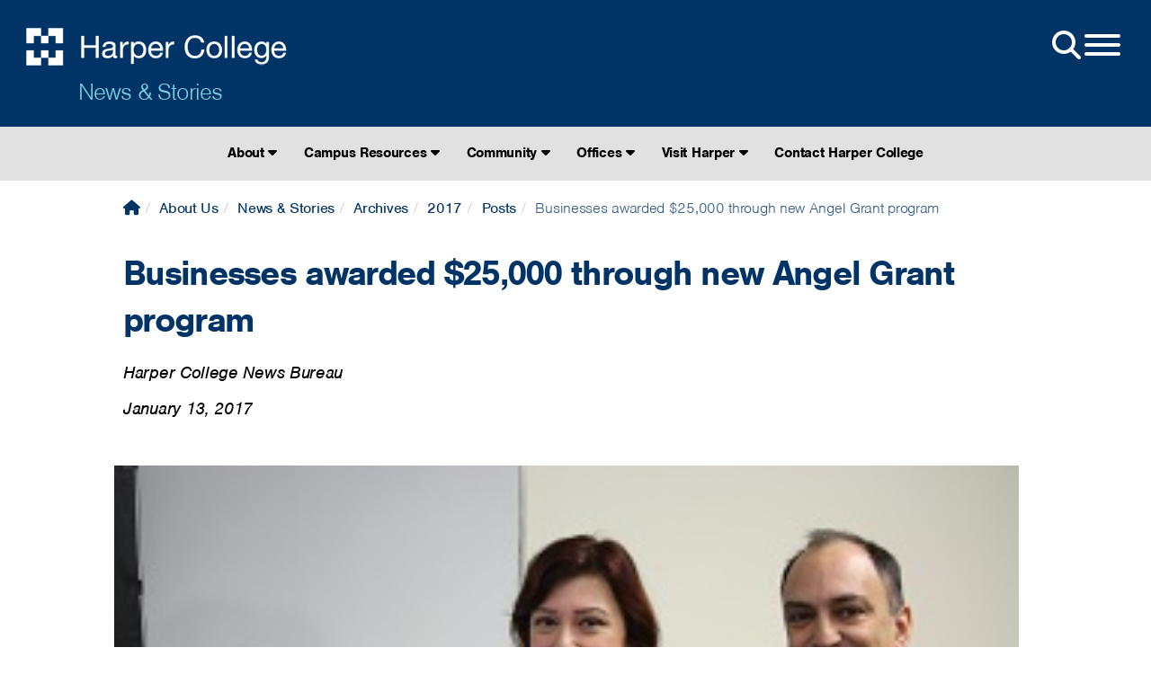

--- FILE ---
content_type: text/html; charset=UTF-8
request_url: https://www.harpercollege.edu/about/news/archives/2017/posts/011717.php
body_size: 7901
content:
<!DOCTYPE html
><html lang="en"><head><meta http-equiv="Content-Type" content="text/html; charset=UTF-8">
<meta name="viewport" content="width=device-width,initial-scale=1.0">
<meta name="google-site-verification" content="hoCvX15BYrHR63YF949lX0khe5gBz00sbMNnjRh6JzM">
<link rel="preconnect" href="https://cdnjs.cloudflare.com" crossorigin>
<link rel="preconnect" href="https://use.typekit.net" crossorigin>
<link rel="preconnect" href="https://www.googletagmanager.com" crossorigin>
<link rel="preload" href="https://cdnjs.cloudflare.com/ajax/libs/bootstrap/5.3.3/css/bootstrap.min.css" as="style" onload="this.onload=null;this.rel='stylesheet'">
<noscript><link rel="stylesheet" href="https://cdnjs.cloudflare.com/ajax/libs/bootstrap/5.3.3/css/bootstrap.min.css"></noscript>
<!-- Adobe Typekit -->
<link rel="preload" href="https://use.typekit.net/bfe2jao.css" as="style" onload="this.onload=null;this.rel='stylesheet'">
<noscript><link rel="stylesheet" href="https://use.typekit.net/bfe2jao.css"></noscript>
<!-- Accordions /css/snippets/accordions.css-->
<link rel="preload" href="/_resources/css/snippets/accordion-2025-12-12.css" as="style" onload="this.onload=null;this.rel='stylesheet'">
<noscript><link rel="stylesheet" href="/_resources/css/snippets/accordion-2025-12-12.css"></noscript>
<!-- Buttons /css/snippets/buttons.css-->
<link rel="preload" href="/_resources/css/snippets/buttons-2025-12-02.css" as="style" onload="this.onload=null;this.rel='stylesheet'">
<noscript><link rel="stylesheet" href="/_resources/css/snippets/buttons-2025-12-02.css"></noscript>
<!-- Components All /css/components-all.css-->
<link rel="preload" href="/_resources/css/imports/components-all-2025-08-22.css" as="style" onload="this.onload=null;this.rel='stylesheet'">
<noscript><link rel="stylesheet" href="/_resources/css/imports/components-all-2025-08-22.css"></noscript>
<!-- Main Style /css/style-bs5-xxxx-xx-xx.css-->
<link rel="preload" href="/_resources/css/style-bs5-2026-01-13.css" as="style" onload="this.onload=null;this.rel='stylesheet'">
<noscript><link rel="stylesheet" href="/_resources/css/style-bs5-2026-01-13.css"></noscript>
<link rel="preload" href="https://cdnjs.cloudflare.com/ajax/libs/font-awesome/7.0.1/css/all.min.css" as="style">
<link rel="preload" href="/_resources/css/themes/print/print.css" as="style">
<link rel="stylesheet" href="/_resources/css/print.css" media="print" />
<script async src="https://www.googletagmanager.com/gtm.js?id=GTM-W79WRB"></script>
<script defer src="https://www.harpercollege.edu/_resources/js/gtm-scripts/gtm-loader.js"></script>
<script defer src="//cdn.bc0a.com/autopilot/f00000000307585/autopilot_sdk.js"></script>
<script type="application/ld+json">{"@context":"https://schema.org","@graph":[{"@type":"CollegeOrUniversity","@id":"www.harpercollege.edu","url":"https://www.harpercollege.edu","sameAs":["https://www.facebook.com/harpercollege/","https://twitter.com/HarperCollege","https://www.instagram.com/harpercollege/","https://en.wikipedia.org/wiki/Harper_College","https://www.youtube.com/c/harpercollege"],"name":"Harper College","telephone":"+1(847)925-6000","foundingDate":"1967-09-08","logo":"https://www.harpercollege.edu/images/logo-blue.png","address":{"@type":"PostalAddress","streetAddress":"1200 West Algonquin Road","addressLocality":"Palatine","addressRegion":"Illinois","postalCode":"60067","addressCountry":"USA"},"potentialAction":{"@type":"SearchAction","target":{"@type":"EntryPoint","urlTemplate":"https://www.harpercollege.edu/search/index.php?ousearchq={search_term_string}"},"query-input":{"@type":"PropertyValueSpecification","valueRequired":"http://schema.org/True","valueName":"search_term_string"}}}]}]</script>
   <meta name="template version" content="">
   <title>Businesses awarded $25,000 through new Angel Grant program: Harper College 
                </title>
</head><body id="bodyid">
   <div class="accessibility-menu" role="navigation" aria-label="Screen-reader pre-navigation options">
      <ul>
         <li><a href="#main_content" class="skip" aria-label="Skip to content in the main body of the page">Skip to content</a></li>
      </ul>
   </div>
   
   <section class="hidden" role="alert">
      <p>&nbsp;</p>
   </section>
<div id="custom-alert-box" class="custom-alert-blue" role="region" aria-label="Alert Message: General Information in Blue Alert">
   <div class="container">
      
         <div role="note">
            <div data-section="Sitewide Alert" data-tags="campus-closure" data-component="Calendar Feed" data-style="alert" class="calendar-feed-container">
               <h2 class="centered display-none"></h2>
               <p class="calendar-feed-intro-text centered display-none"></p><script src="https://events.harpercollege.edu/widget/view?schools=harper&amp;venues=&amp;types=&amp;departments=&amp;days=4&amp;num=1&amp;tags=campus-closure&amp;all_instances=0&amp;match=default&amp;template=alert" type="text/javascript"></script></div>
         </div>
      
   </div>
</div><nav class="side-nav hidden" id="side-nav">
    <div>
        <div class="open-menu-side" id="side">
            <button class="hamburger hamburger--squeeze sidenav-link" id="hamburger" type="button" aria-label="Open-Menu">
                <span class="hamburger-box">
                    <span class="hamburger-inner"></span>
                </span>
            </button>
        </div>
        <div class="side-nav-ul">
            <div class="search-box">
                <form id="cse-search-box" class="navbar-search sidenav-link" action="/search/index.php" method="get" enctype="application/x-www-form-urlencoded" role="search" aria-labelledby="search-box-lable">
                    <label id="search-box-lable" class="sr-only" for="q">Search Harper Website</label> 
                    <input id="q" class="search-query" title="Search Harper College" placeholder="Search Harper College" type="text" name="q">
                    <label id="search-button-label" class="sr-only" for="search-submit">Search Harper Website - Submit</label> 
                    <button type="submit" class="btn btn-default" id="search-submit" name ="search-submit" aria-label="Submit Site Search">
                        <span class="fa fa-search"></span>
                    </button>
                </form>
            </div>
            <hr/>
            <div class="header-nav-icons">
                <div class="col-xs-4 col-sm-4 col-md-4 header-icon-container">
                        <a href="/start/onestop/index.php" class="sidenav-link" id="gtm-mainmenu-home" title="One Stop">
                            <span class="nav-ico-spacer">
                                <img loading="lazy" class="sidenav-icoharperlogo" alt="OneStop icon" src="[data-uri]">
                            </span>
                            One Stop
                        </a>
                </div>
                <div class="col-xs-4 col-sm-4 col-md-4 header-icon-container">
                        <a href="https://myharper.harpercollege.edu" class="sidenav-link" id="gtm-mainmenu-myharper" title="MyHarper">
                            <span class="nav-ico-spacer">
                                <img loading="lazy" class="sidenav-icomyharper" alt="MyHarper icon"  src="[data-uri]">
                            </span>
                            MyHarper
                        </a>
                </div>
                <div class="col-xs-4 col-sm-4 col-md-4 header-icon-container">
                        <a href="https://harper.blackboard.com/webapps/login/" class="sidenav-link" id="gtm-mainmenu-blackboard" title="Blackboard">
                            <span class="nav-ico-spacer">
                                <img loading="lazy" class="sidenav-icoblackboard" alt="Blackboard icon" src="[data-uri]">
                            </span>
                            Blackboard
                        </a>
                </div>
                <div class="col-xs-4 col-sm-4 col-md-4 header-icon-container">
                        <a href="https://events.harpercollege.edu/" class="sidenav-link" id="gtm-mainmenu-events" title="Events">
                            <span class="nav-ico-spacer">
                                <img loading="lazy" class="sidenav-icocalendar" alt="Events icon"  src="[data-uri]">
                            </span>
                            Events
                        </a>
                </div>
                <div class="col-xs-4 col-sm-4 col-md-4 header-icon-container">
                        <a href="/library/index.php" class="sidenav-link" id="gtm-mainmenu-library" title="Library">
                            <span class="nav-ico-spacer">
                                <img loading="lazy" class="sidenav-icolibrary" alt="Library icon" src="[data-uri]">
                            </span>
                            Library
                        </a>
                </div>
                <div class="col-xs-4 col-sm-4 col-md-4 header-icon-container">
                        <a href="https://hip.harpercollege.edu/" class="sidenav-link" id="gtm-mainmenu-hip" title="HIP Portal">
                            <span class="nav-ico-spacer">
                                <img loading="lazy" class="sidenav-icohip" alt="HIP portal icon" src="[data-uri]">
                            </span>
                            HIP Portal
                        </a>
                </div>
            </div>
            <hr/>
            <div id="global-links">
                <a href="/about/index.php" class="sidenav-link"><li>About Us</li></a>
                <a href="/academics/index.php" class="sidenav-link"><li>Academics</li></a>
                <a href="/business/index.php" class="sidenav-link"><li>Business Services</li></a>
                <a href="https://ce.harpercollege.edu/" class="sidenav-link"><li>Community Education</li></a>
                <a href="/start/index.php" class="sidenav-link"><li>Get Started</li></a>
                <a href="/payingforcollege/index.php" class="sidenav-link"><li>Paying for College</li></a>
                <a href="/registration/index.php" class="sidenav-link"><li>Register</li></a>
                <a href="/services/index.php" class="sidenav-link"><li>Student Life</li></a>
                <a href="/university/index.php" class="sidenav-link"><li>The University Center</li></a>
                <div id="nav-button-box-mobile" class="nav-button-box-mobile"></div>
            </div>
        </div>
    </div>
</nav>   <header id="pushed">
      <section id="global">
         <div class="open-menu" id="main">
            <div class="nav-button-box" id="nav-button-box"></div><button class="hamburger hamburger--squeeze" id="hamburger2" type="button" aria-label="Open Site Menu"><span class="hamburger-box"><span class="fa fa-2x fa-search"></span></span><span class="hamburger-box"><span class="hamburger-inner"></span></span></button></div>
         <div class="brand"><a href="/index.php"><img src="/_resources/images/logo_white.png" alt="Harper College"></a></div>
         <div class="brand-dept"><a href="/about/news/index.php">News &amp; Stories</a></div>
         <div class="global-icon-menu hide"></div></section>
   </header>
   <div class="sub-nav-container">
      <nav class="sub-nav" id="main-navigation">
         <ul class="normal" data-module="/about/includes/header-nav.inc"><li><a href="#">About <span class="fa fa-caret-down"></span></a>
<ul>
<li><a href="/about/index.php">Harper College Overview</a></li>
<li><a href="/leadership/index.php">College Leadership</a></li>
<li><a href="/about/community-report/index.php">Community Report</a></li>
<li><a title="Institutional Documents" href="/about/consumerinfo/index.php">Consumer Information</a></li>
<li><a href="/stories/index.php">Harper Stories</a></li>
<li><a href="/about/history/index.php">History of Harper College</a></li>
<li><a title="Institutional Documents" href="/about/institutional_documents/index.php">Institutional Documents</a></li>
<li><a href="/about/news/index.php">News Bureau</a></li>
<li><a href="/about/promise/index.php">Promise Scholarship</a></li>
</ul>
</li>
<li><a href="#">Campus Resources <span class="fa fa-caret-down"></span></a>
<ul>
<li><a href="/about/construction/index.php">Construction</a></li>
<li><a href="/about/hours.php">Hours</a></li>
<li><a href="/about/mobileapp/index.php">Mobile App</a></li>
<li><a href="/about/police/index.php">Police</a></li>
</ul>
</li>
<li><a href="#">Community <span class="fa fa-caret-down"></span></a>
<ul>
<li><a href="/community/index.php">Community Relations</a></li>
<li><a href="/experience/index.php">Harper Experience Day</a></li>
<li><a href="/community/schoolengagement.php">School Engagement Request</a></li>
<li><a href="/community/school_tours.php">School Tours</a></li>
<li><a href="/community/news/index.php">Subscribe to eNews</a></li>
<li><a href="/community/ewc/index.php">Education and Work Center, Hanover Park</a></li>
<li><a href="/community/worknet/index.php">North Suburban Cook County American Job Center</a>
<ul>
<li><a href="/community/worknet/wia_programs.php">WIOA-Approved Programs</a></li>
</ul>
</li>
<li><a href="/lcc/index.php">Learning and Career Center in Prospect Heights</a></li>
</ul>
</li>
<li><a href="#">Offices <span class="fa fa-caret-down"></span></a>
<ul>
<li><a href="/about/directory/index.php">Directory of Offices</a></li>
<li><a href="/academics/divisions/index.php">Academic Divisions</a></li>
<li><a href="/about/academy/index.php">Academy for Teaching Excellence</a></li>
<li><a href="/about/directory/accounting/index.php">Accounting Services</a></li>
<li><a href="/foundation/alumni/index.php">Alumni Relations</a></li>
<li><a href="/equity/index.php">Diversity and Inclusion</a></li>
<li><a href="/risk-management/index.php">Risk Management</a></li>
<li><a href="/grants/index.php">Grants Office</a></li>
<li><a href="/about/directory/heat/index.php">Harper Early Alert Team (HEAT)</a></li>
<li><a href="/about/directory/hr/jobs/index.php">Human Resources</a></li>
<li><a href="/about/directory/msc/index.php">Marketing Services</a></li>
<li><a href="/strategic-alliances/index.php">Strategic Alliances and Innovation</a></li>
<li><a href="/services/conduct/index.php">Student Conduct</a></li>
<li><a href="/sustainability/index.php">Sustainability</a></li>
</ul>
</li>
<li><a href="/visit/index.php">Visit Harper <span class="fa fa-caret-down"></span></a>
<ul>
<li><a href="/ads/access.php">Accessibility</a></li>
<li><a href="/visit/biking.php">Biking to Campus</a></li>
<li><a href="/visit/dining/index.php">Dining on Campus</a></li>
<li><a href="/visit/lyftridediscount.php">Lyft Pass Program</a></li>
<li><a href="/visit/index.php">Maps and Directions</a></li>
<li><a href="/visit/parking/index.php">Parking</a></li>
<li><a href="/visit/gallery/index.php">Photo Gallery Tour</a></li>
<li><a href="/visit/transportation.php">Transportation Options</a></li>
<li><a href="/visit/smoke-free/index.php">Smoke-Free Campus</a></li>
<li><a href="/visit/tour/index.php">Virtual Tour</a></li>
</ul>
</li>
<li><a href="/about/contactus.php">Contact Harper College</a></li></ul>
         <div class="dropdown" id="dropdown"><button id="dropdownMenuButton" class="btn btn-secondary dropdown-toggle" data-toggle="dropdown" aria-haspopup="true" aria-expanded="false">News &amp; Stories</button><div class="dropdown-menu" aria-labelledby="dropdownMenuButton"><li><a href="#">About <span class="fa fa-caret-down"></span></a>
<ul>
<li><a href="/about/index.php">Harper College Overview</a></li>
<li><a href="/leadership/index.php">College Leadership</a></li>
<li><a href="/about/community-report/index.php">Community Report</a></li>
<li><a title="Institutional Documents" href="/about/consumerinfo/index.php">Consumer Information</a></li>
<li><a href="/stories/index.php">Harper Stories</a></li>
<li><a href="/about/history/index.php">History of Harper College</a></li>
<li><a title="Institutional Documents" href="/about/institutional_documents/index.php">Institutional Documents</a></li>
<li><a href="/about/news/index.php">News Bureau</a></li>
<li><a href="/about/promise/index.php">Promise Scholarship</a></li>
</ul>
</li>
<li><a href="#">Campus Resources <span class="fa fa-caret-down"></span></a>
<ul>
<li><a href="/about/construction/index.php">Construction</a></li>
<li><a href="/about/hours.php">Hours</a></li>
<li><a href="/about/mobileapp/index.php">Mobile App</a></li>
<li><a href="/about/police/index.php">Police</a></li>
</ul>
</li>
<li><a href="#">Community <span class="fa fa-caret-down"></span></a>
<ul>
<li><a href="/community/index.php">Community Relations</a></li>
<li><a href="/experience/index.php">Harper Experience Day</a></li>
<li><a href="/community/schoolengagement.php">School Engagement Request</a></li>
<li><a href="/community/school_tours.php">School Tours</a></li>
<li><a href="/community/news/index.php">Subscribe to eNews</a></li>
<li><a href="/community/ewc/index.php">Education and Work Center, Hanover Park</a></li>
<li><a href="/community/worknet/index.php">North Suburban Cook County American Job Center</a>
<ul>
<li><a href="/community/worknet/wia_programs.php">WIOA-Approved Programs</a></li>
</ul>
</li>
<li><a href="/lcc/index.php">Learning and Career Center in Prospect Heights</a></li>
</ul>
</li>
<li><a href="#">Offices <span class="fa fa-caret-down"></span></a>
<ul>
<li><a href="/about/directory/index.php">Directory of Offices</a></li>
<li><a href="/academics/divisions/index.php">Academic Divisions</a></li>
<li><a href="/about/academy/index.php">Academy for Teaching Excellence</a></li>
<li><a href="/about/directory/accounting/index.php">Accounting Services</a></li>
<li><a href="/foundation/alumni/index.php">Alumni Relations</a></li>
<li><a href="/equity/index.php">Diversity and Inclusion</a></li>
<li><a href="/risk-management/index.php">Risk Management</a></li>
<li><a href="/grants/index.php">Grants Office</a></li>
<li><a href="/about/directory/heat/index.php">Harper Early Alert Team (HEAT)</a></li>
<li><a href="/about/directory/hr/jobs/index.php">Human Resources</a></li>
<li><a href="/about/directory/msc/index.php">Marketing Services</a></li>
<li><a href="/strategic-alliances/index.php">Strategic Alliances and Innovation</a></li>
<li><a href="/services/conduct/index.php">Student Conduct</a></li>
<li><a href="/sustainability/index.php">Sustainability</a></li>
</ul>
</li>
<li><a href="/visit/index.php">Visit Harper <span class="fa fa-caret-down"></span></a>
<ul>
<li><a href="/ads/access.php">Accessibility</a></li>
<li><a href="/visit/biking.php">Biking to Campus</a></li>
<li><a href="/visit/dining/index.php">Dining on Campus</a></li>
<li><a href="/visit/lyftridediscount.php">Lyft Pass Program</a></li>
<li><a href="/visit/index.php">Maps and Directions</a></li>
<li><a href="/visit/parking/index.php">Parking</a></li>
<li><a href="/visit/gallery/index.php">Photo Gallery Tour</a></li>
<li><a href="/visit/transportation.php">Transportation Options</a></li>
<li><a href="/visit/smoke-free/index.php">Smoke-Free Campus</a></li>
<li><a href="/visit/tour/index.php">Virtual Tour</a></li>
</ul>
</li>
<li><a href="/about/contactus.php">Contact Harper College</a></li></div>
         </div>
      </nav>
   </div>
   <section aria-label="main content">
      <meta name="template version" content="Ferruginous-2023-02">
      <div itemscope="" itemtype="http://schema.org/BlogPosting"><span class="hidden" itemprop="image">https://www.harpercollege.edu/about/news/images/BrazilExpressGrill-web.jpg</span><div class="container">
            <link rel="stylesheet" type="text/css" href="/_resources/css/blog.css">
            <div class="row">
               <div id="main_content" class="col-sm-12 col-md-12">
                  <div class="row">
                     <div class="col-sm-12 col-md-12">
                        <ul class="breadcrumb">
                           <li><a href="/index.php"><span class="fa-solid fa-house" aria-hidden="true"></span><span class="hidden">Home</span></a></li>
                           <li><a href="/about/index.php">About Us</a></li>
                           <li><a href="/about/news/index.php">News &amp; Stories</a></li>
                           <li><a href="/about/news/archives/index.php">Archives</a></li>
                           <li><a href="/about/news/archives/2017/index.php">2017</a></li>
                           <li><a href="/about/news/archives/2017/posts/index.php">Posts</a></li>
                           <li class="active">Businesses awarded $25,000 through new Angel Grant program</li>
                        </ul><span itemprop="headline">
                           <h1>Businesses awarded $25,000 through new Angel Grant program</h1></span><div class="hidden" itemprop="publisher" itemscope="" itemtype="https://schema.org/Organization">
                           <meta itemprop="name" content="Harper College">
                           <div itemprop="logo" itemscope="" itemtype="https://schema.org/ImageObject"><img itemprop="url" src="/_resources/images/harperlogoblack.png" alt="Harper Logo - Black Text on White Background"><meta itemprop="width" content="269px">
                              <meta itemprop="height" content="39px">
                           </div>
                        </div>
                        <ul class="list-unstyled">
                           <li><em><span itemprop="author">Harper College News Bureau</span></em></li>
                           <li><em><span itemprop="datePublished">January 13, 2017</span></em></li>
                           <li><span class="hidden" itemprop="dateModified">January 13, 2017</span></li>
                        </ul><span itemprop="articleBody">
                           
                              <p><img class="img-responsive" style="float: right; margin: 10px;" src="/about/news/images/BrazilExpressGrill-web.jpg" alt="Brazil Express Grill" width="300" height="200">Growing up in a small, poor Brazilian village, Ana Santos remembers the reaction she
                                 got as a teenager when she signed up for a course to learn English.</p>
                              <p>“You’re going to be a housewife. You’re going to be talking to pots and pans,” Santos
                                 said.</p>
                              <p>The lack of support did little to deter her ambition. Today, Santos and her husband
                                 own Brazil Express Grill in Schaumburg and employ 20 people. The couple is looking
                                 to expand the restaurant’s reach – possibly through additional locations or a franchising
                                 enterprise.</p>
                              <p>Helping them in their endeavor will be $10,000 through the Harper College Educational
                                 Foundation’s new Dream Big – Angel Grant program to support emerging and active entrepreneurs.</p>
                              <p><a href="http://www.brazilexpressgrill.com/">Brazil Express Grill</a> and two fellow fledgling businesses were recently selected as the first class of
                                 Angel Grant recipients. They were among several clients of the Illinois Small Business
                                 Development Center at Harper invited to make a “Shark Tank” style pitch for grant
                                 money.</p>
                              <p>The driver behind Harper’s new program, which will also benefit student-run companies,
                                 is Barrington-area philanthropist Kim Duchossois, also chairman of The Duchossois
                                 Family Foundation. Duchossois said she was inspired by the pioneering business incubator
                                 curriculum that Barrington High School rolled out several years ago.</p>
                              <p>“I’m just energized by these stories and the idea of empowering businesses so they
                                 can get a leg up,” Duchossois said. “Partnering with Harper to make it happen just
                                 seemed like a no-brainer.”</p>
                              <p>The other recipients include Megan Hastings, owner of Lush Bites, and Richard McCaffrey,
                                 owner of Robotic Construction Automation (RCA).</p>
                              <p><img class="img-responsive" style="float: left; margin: 10px;" src="/about/news/images/LushBites-web.jpg" alt="Lush Bites" width="300" height="200">Hastings received $5,000 to support her Des Plaines-based gluten-free cookie subscription
                                 box company. In addition to delicious staples, she comes up with unique flavors such
                                 as dark chocolate pecan pie. Hastings, who works as a certified public accountant,
                                 plans to use her Angel Grant money to collaborate with a designer on branding and
                                 invest in more promotional materials.</p>
                              <p>McCaffrey received $10,000 to support his home-based construction company. The inventor
                                 and licensed structural engineer designed portable equipment that enables robotic
                                 casting of concrete dwelling modules to more efficiently build facilities such as
                                 apartments, hotels and hospitals. The Inverness man said the Angel Grant money will
                                 be used to pay patent lawyers and others in hopes of getting the business off the
                                 ground.</p>
                              <p>“This money is lifesaving for our company,” McCaffrey said.</p>
                              <p>Laura Brown, vice president at Harper and chief advancement officer of the Foundation,
                                 encouraged the recipients to stay connected, continue to utilize the SBDC’s services
                                 and lend each other support.</p>
                              <p>Santos agreed the support and the vote of confidence she feels are just as important
                                 as the grant money itself.</p>
                              <p>“The idea that someone believes in us this much is just awesome,” Santos said.</p>
                              <p>To learn more about the Dream Big - Angel Grant program, visit <a href="/foundation/index.php">harpercollege.edu/foundation</a>.</p>
                              <p><strong>Media contact:</strong><a href="mailto:kpohl@harpercollege.edu?subject="> Kim Pohl</a>, Media Relations Manager, 847.925.6159</p>
                           </span></div>
                  </div>
               </div>
            </div>
         </div>
      </div>
   </section>
   <script async src="/_resources/js/custom.min-bs5-12-18-25.js"></script> <!-- custom.min.js> -->
<link href="https://cdnjs.cloudflare.com/ajax/libs/font-awesome/6.4.2/css/all.min.css" rel="stylesheet" media="print" onload="this.media='all'">
<script async src="https://cdnjs.cloudflare.com/ajax/libs/bootstrap/5.3.3/js/bootstrap.min.js"></script>
<link rel="stylesheet" href="/_resources/css/themes/print/print.css" media="print">   <div id="hidden"><a id="de" href="https://a.cms.omniupdate.com/11/?skin=oucampus&amp;account=harpercollege&amp;site=live&amp;action=de&amp;path=/about/news/archives/2017/posts/011717.pcf" >Last Updated: 11/17/25</a></div>
   <footer data-region="footer">
<div class="grey-fullspan-box-container-alert2">
<div class="container-xl">
<div class="grey-fullspan-box-alert2">
<p class="grey-fullspan-box-no-padding2"><a href="/about/news/archives/2024/posts/aspen-prize-semifinalist-2025.php"><img src="/images/aspen-timeline/Aspen-Footer-20.jpg" alt="Harper named Top 20 for Community College Excellence by the Aspen Institute" width="100%" loading="lazy" /></a></p>
</div>
</div>
</div>
<div id="social-container">
<div class="container">
<div class="footer-ask-box-spacer">
<div class="footer-ask-box">
<form class="ir-search-box" id="sf-search-form">
  <label class="hidden" for="sf-text">Ask a Question Input</label>
  <input type="text" id="sf-text" onkeypress="return searchKeyPress(event);">
  <label class="hidden" for="sf-btn">Ask a Question Submission</label>
  <input type="button" id="sf-btn" value="Ask Question">
</form>
</div>
</div>	
</div>
</div>

<div class="container-xl">
<div class="non-bs-row upper-footer"><div class="sm-ix-link-block"><div class="sm-related-link-container"><div class="sm-label">Also of Interest</div><ul class="sm-list"><li class="sm-list-item"><a class="sm-related-link" href="https://www.harpercollege.edu/registration/financialaid/grants.php">Grants</a></li><li class="sm-list-item"><a class="sm-related-link" href="https://www.harpercollege.edu/registration/financialaid/understanding-award.php">Understanding Financial Awards</a></li><li class="sm-list-item"><a class="sm-related-link" href="https://www.harpercollege.edu/academics/international/grants.php">Grants (3)</a></li></ul></div></div><div class="col-sm-6 col-md-3">
<h2>General Information</h2>
<ul class="list-footer">
<li><a href="/about/consumerinfo/accreditation.php">Accreditation</a></li>
<li><a href="/about/police/reports/monthannual.php">Annual Campus Security Report</a></li>
<li><a href="/about/police/index.php">Campus Police</a></li>
<li><a href="/about/consumerinfo/index.php">Consumer Information</a></li>
<li>
<div id="teconsent" role="region" aria-label="Privacy Consent"></div>
</li>
<li><a href="/foundation/index.php">Educational Foundation</a></li>
<li><a href="/leadership/mission/index.php">Mission, Vision, Philosophy, Values</a></li>
<li><a href="/equity/index.php">Office of Diversity, Equity and Inclusion</a></li>
<li><a href="/services/conduct/report/index.php">Report a Concern</a></li>
</ul>
</div>
<div class="col-sm-6 col-md-3">
<h2>Visit Harper College</h2>
<ul class="list-footer">
<li><a href="/ads/access.php">Accessibility</a></li>
<li><a href="/bookstore/index.php">Bookstore</a></li>
<li><a href="/about/construction/index.php">Campus Construction</a></li>
<li><a href="/about/contactus.php">Contact Harper</a></li>
<li><a href="/visit/index.php">Directions, Maps, Parking</a></li>
<li><a href="/start/info-sessions.php">Information Sessions</a></li>
<li><a href="/library/index.php">Library</a></li>
</ul>
</div>
<div class="col-sm-6 col-md-3">
<h2>Systems</h2>
<ul class="list-footer">
<li><a href="https://harper.blackboard.com/webapps/login/">Blackboard</a></li>
<li><a href="http://events.harpercollege.edu/">Calendar</a></li>
<li><a href="/about/police/emergency/index.php">Emergency Alert System</a></li>
<li><a href="https://hip.harpercollege.edu/">Faculty/Staff Portal (HIP)</a></li>
<li><a href="https://jobs.harpercollege.edu/">Jobs</a></li>
<li><a href="https://myharper.harpercollege.edu/">MyHarper Student Portal</a></li>
<li><a class="feedback-form-link" href="#" onclick="window.open('https://harpercollege.formstack.com/forms/feedback?field127359313=' + window.location.href)">Website Feedback</a></li>
</ul>
</div>
<div class="col-sm-6 col-md-3">
<h2>Follow Us On</h2>
<div id="social-icon-container">
    <ul class="list-unstyled list-inline footer-icons">
        <li class="footer-facebook">
            <a title="Harper College Facebook Page" href="https://www.facebook.com/harpercollege/" target="_blank">
                <span class="fab fa-2x fa-facebook-square"></span>
            </a>
        </li>
        <li class="footer-youtube">
            <a title="Harper College Youtube Page" href="https://www.youtube.com/c/harpercollege" target="_blank">
                <span class="fab fa-2x fa-youtube-square"></span>
            </a>
        </li>
        <li class="footer-instagram">
            <a title="Harper College Instagram Page" href="https://www.instagram.com/harpercollege/" target="_blank">
                <span class="fab fa-2x fa-instagram"></span>
            </a>
        </li>
        <li class="footer-linkedin">
            <a title="Harper College LinkedIn Page" href="https://www.linkedin.com/school/harpercollege/mycompany/" target="_blank">
                <span class="fab fa-2x fa-linkedin"></span>
            </a>
        </li>
    </ul>
	
		<div class="construction-update"><a href="/about/construction/index.php"><span class="btn btn-large covid-button">Construction Updates</span></a></div>
			<style>
		.construction-update {width: 100%; float: left;}
		.construction-update a:hover {border-bottom: 0px solid #000;}
		</style>
			
    <div class="hsi-logo">
        <a href="https://www.harpercollege.edu/hsi/index.php"><img src="https://www.harpercollege.edu/images/hsi-logo.png" alt="HSI Logo - Harper College Hispanic Serving Institution" loading="lazy"></a>
    </div>
</div>
</div>
</div>
<div class="non-bs-row">
<div class="lower-footer">
<div class="col-sm-12 col-md-9"><a title="Harper Home Page" href="/index.php" data-element="footer-icon"><img src="/_resources/images/harperlogoblack.png" alt="Harper College Logo" width="269" height="37" loading="lazy" /></a></div>
<div class="col-sm-12 col-md-3"><address><strong><span class="hidden">William Rainey&nbsp;</span>Harper College</strong><br />1200 West Algonquin Road<br />Palatine, IL 60067</address><a href="tel:847-925-6000">Phone: 847.925.6000</a><br /><span id="directedit"></span></div>
</div>
</div>
</div>
<div id="consent_blackbar" role="dialog" aria-label="Privacy Consent"></div>
</footer>
<!-- BBMonitor -->
</body></html
>

--- FILE ---
content_type: text/css
request_url: https://www.harpercollege.edu/_resources/css/blog.css
body_size: 165
content:
.pagination {
    display: block;
    margin-top: 20px;
    padding-top: 20px;
}

.pagination .pageNum input {
    display: inline;
    text-align: center;
    width: 20px;
}

.pagination .newer,
.pagination .older {
    float: left;
    width: 33%;
}

.pagination .pageNum {
    text-align: center;
    float: left;
    width: 34%;
}

.pagination .right {
    float: right;
}

.slick-prev:before,
.slick-next:before,
.slick-prev:hover:before,
.slick-next:hover:before {
    color: #6091ba;
}

.slick-prev:hover:before,
.slick-next:hover:before {
    color: #008cba;
}

.slick-prev,
.slick-next {
    top: 20px;
    right: 15px;
}

.slick-prev {
    left: auto;
    right: 40px;
}

.hide {
    display: none;
}

.no-bottom-margin {
    margin-bottom: 0;
}

.small-bottom-margin {
    margin-bottom: 5px;
}

.subscribe {
    font-size: 29px;
    color: #F04124;
    float: right;
    border: 1px solid;
    padding: 0 4px;
    border-radius: 4px;
}

.subscribe:hover {
    color: #F07D41;
}

@media only screen and (max-width: 40em) {
    .breadcrumbs > :before {
        margin: 0 .25rem;
    }

    .breadcrumbs li.current {
        max-width: 117px;
        white-space: nowrap;
        overflow: hidden;
        text-overflow: ellipsis;
    }
}

.row {
    background-color: #fff;
}

.post-row,
#blog-posts,
div.well .row {
    background: transparent;
}

footer.row {
    background: #d6d6d6;
}

.external-tags {
    margin-top: 30px;
    margin-bottom: 30px;
    font-size: 1.3em;
	line-height: 2.5em;
}

div.external-tags a {
    color: #003366;
    background-color: #EEEEEE;
    padding: .4em;
    border-radius: .3em;
	white-space: nowrap;
}

div.external-tags a:hover {
    border-bottom: none;
    background-color: #BDDAED;
}

--- FILE ---
content_type: text/css
request_url: https://tags.srv.stackadapt.com/sa.css
body_size: -11
content:
:root {
    --sa-uid: '0-9b2e244f-4434-5ee6-53bc-0eefccfd601d';
}